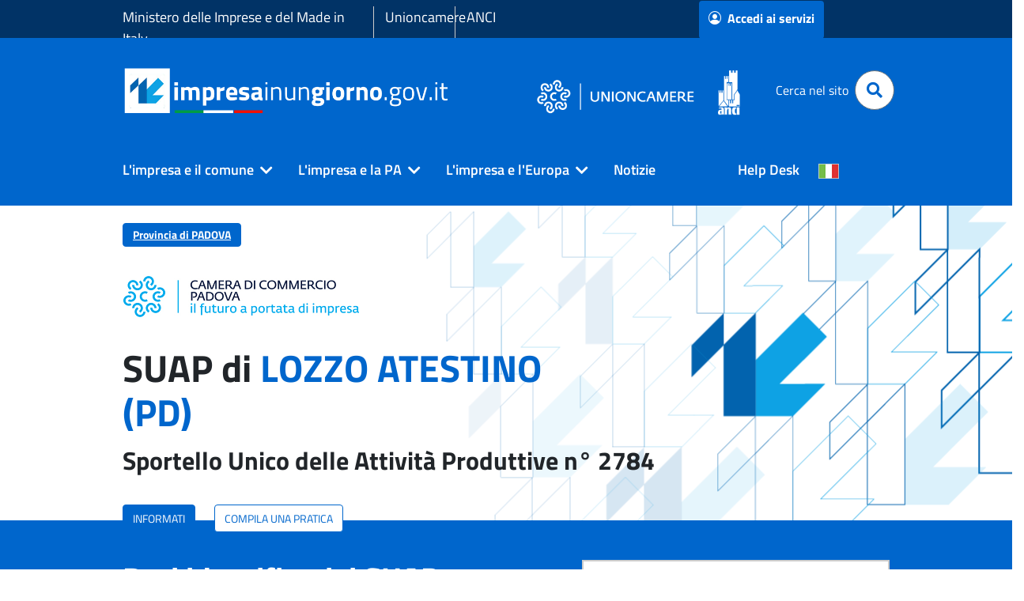

--- FILE ---
content_type: text/css;charset=UTF-8
request_url: https://www.impresainungiorno.gov.it/o/informazioni.sportello/css/easy-autocomplete.themes.css
body_size: 6197
content:
/*
 * easy-autocomplete
 * jQuery plugin for autocompletion
 * 
 * @author Łukasz Pawełczak (http://github.com/pawelczak)
 * @version 1.3.5
 * Copyright  License: 
 */

.easy-autocomplete {
  /* Theme Square */
  /* Round */
  /* Funky */
  /* Solid */
  /* Plate */
}
.easy-autocomplete.eac-square {
  font-family: "Roboto", "Helvetica Neue",Helvetica,Arial,sans-serif;
}
.easy-autocomplete.eac-square input {
  border: 1px solid #7f8c8d;
  border-radius: 0;
  color: #7f8c8d;
  font-family: inherit;
  font-size: 18px;
  font-style: italic;
  font-weight: 300;
  margin: 0;
  min-width: 350px;
  padding: 12px 43px 12px 15px;
}
.easy-autocomplete.eac-square ul {
  border-color: #7f8c8d;
  border-top: 0;
  box-shadow: none;
  top: 0;
}
.easy-autocomplete.eac-square ul li, .easy-autocomplete.eac-square ul .eac-category {
  border-color: #7f8c8d;
  font-family: inherit;
  font-size: 16px;
  font-weight: 300;
  padding: 6px 12px;
  transition: all 0.4s ease 0s;
}
.easy-autocomplete.eac-square ul li *, .easy-autocomplete.eac-square ul .eac-category * {
  font-weight: 300;
}
.easy-autocomplete.eac-square ul li.selected, .easy-autocomplete.eac-square ul .eac-category.selected {
  background-color: #f1f1f1;
  font-weight: 300;
}
.easy-autocomplete.eac-square ul li b, .easy-autocomplete.eac-square ul .eac-category b {
  font-weight: 600;
}
.easy-autocomplete.eac-round {
  font-family: "Open Sans", "Helvetica Neue",Helvetica,Arial,sans-serif;
}
.easy-autocomplete.eac-round input {
  border: 2px solid #888;
  border-radius: 10px;
  color: #888;
  font-family: inherit;
  font-size: 16px;
  font-weight: 400;
  margin: 0;
  min-width: 300px;
  padding: 10px;
}
.easy-autocomplete.eac-round input:hover, .easy-autocomplete.eac-round input:focus {
  border-color: #3079ed;
}
.easy-autocomplete.eac-round ul {
  background: none;
  border-color: #888;
  border-width: 0;
  box-shadow: none;
  min-width: 300px;
  top: 20px;
}
.easy-autocomplete.eac-round ul li, .easy-autocomplete.eac-round ul .eac-category {
  background: #fff;
  border-color: #3079ed;
  border-width: 0 2px;
  font-size: 14px;
  padding: 8px 12px;
  transition: all 0.4s ease 0s;
}
.easy-autocomplete.eac-round ul li.selected, .easy-autocomplete.eac-round ul .eac-category.selected {
  background-color: #d4e3fb;
}
.easy-autocomplete.eac-round ul li:first-child, .easy-autocomplete.eac-round ul .eac-category:first-child {
  border-radius: 10px 10px 0 0;
  border-width: 2px 2px 0;
}
.easy-autocomplete.eac-round ul li:last-child, .easy-autocomplete.eac-round ul .eac-category:last-child {
  border-radius: 0 0 10px 10px;
  border-width: 0 2px 2px;
}
.easy-autocomplete.eac-round ul li b, .easy-autocomplete.eac-round ul .eac-category b {
  font-weight: 700;
}
.easy-autocomplete.eac-funky {
  font-family: "Inconsolata", "Helvetica Neue",Helvetica,Arial,sans-serif;
}
.easy-autocomplete.eac-funky input {
  background: #07ED89;
  border: 0;
  border-radius: 0;
  color: #ED076B;
  font-family: inherit;
  font-size: 18px;
  min-width: 240px;
  padding: 12px;
}
.easy-autocomplete.eac-funky ul {
  background: transparent;
  border: 0;
}
.easy-autocomplete.eac-funky ul li, .easy-autocomplete.eac-funky ul .eac-category {
  background: transparent;
  border: 0;
  color: #ED076B;
  font-size: 18px;
  padding: 4px 12px;
  transition: all 0.4s ease 0s;
}
.easy-autocomplete.eac-funky ul li.selected, .easy-autocomplete.eac-funky ul .eac-category.selected {
  color: #8907ED;
}
.easy-autocomplete.eac-solid input {
  box-shadow: 0 1px 2px rgba(0, 0, 0, 0.15) inset;
  border-color: #ddd;
  color: #666;
  font-size: 13px;
  min-height: 0;
  padding: 6px 12px;
}
.easy-autocomplete.eac-solid ul li, .easy-autocomplete.eac-solid ul .eac-category {
  transition: all 0.4s ease 0s;
}
.easy-autocomplete.eac-solid ul li.selected, .easy-autocomplete.eac-solid ul .eac-category.selected {
  background-color: #f2f2f2;
}
.easy-autocomplete.eac-plate {
  font-family: "Open Sans", "Helvetica Neue",Helvetica,Arial,sans-serif;
}
.easy-autocomplete.eac-plate input {
  font-size: 13px;
  padding: 6px 12px;
}
.easy-autocomplete.eac-plate ul {
  background: #b5b5b5;
  border-radius: 6px;
  border-width: 0;
  top: 10px;
}
.easy-autocomplete.eac-plate ul li, .easy-autocomplete.eac-plate ul .eac-category {
  background: #b5b5b5;
  color: #FAFAFA;
  font-size: 12px;
  transition: all 0.4s ease 0s;
}
.easy-autocomplete.eac-plate ul li b, .easy-autocomplete.eac-plate ul .eac-category b {
  color: #ffd464;
}
.easy-autocomplete.eac-plate ul li.selected, .easy-autocomplete.eac-plate ul .eac-category.selected {
  background: #656565;
}
.easy-autocomplete.eac-plate ul li:first-child, .easy-autocomplete.eac-plate ul .eac-category:first-child {
  border-radius: 6px 6px 0 0;
}
.easy-autocomplete.eac-plate ul li:last-child, .easy-autocomplete.eac-plate ul .eac-category:last-child {
  border-radius: 0 0 6px 6px;
}
.easy-autocomplete.eac-plate-dark {
  font-family: "Open Sans", "Helvetica Neue",Helvetica,Arial,sans-serif;
}
.easy-autocomplete.eac-plate-dark input {
  font-size: 13px;
  padding: 6px 12px;
}
.easy-autocomplete.eac-plate-dark ul {
  background: #212121;
  border-radius: 6px;
  border-width: 0;
  top: 10px;
}
.easy-autocomplete.eac-plate-dark ul li, .easy-autocomplete.eac-plate-dark ul .eac-category {
  background: #212121;
  color: #FAFAFA;
  font-size: 12px;
  transition: all 0.4s ease 0s;
}
.easy-autocomplete.eac-plate-dark ul li b, .easy-autocomplete.eac-plate-dark ul .eac-category b {
  color: #ffd464;
}
.easy-autocomplete.eac-plate-dark ul li.selected, .easy-autocomplete.eac-plate-dark ul .eac-category.selected {
  background: #656565;
}
.easy-autocomplete.eac-plate-dark ul li:first-child, .easy-autocomplete.eac-plate-dark ul .eac-category:first-child {
  border-radius: 6px 6px 0 0;
}
.easy-autocomplete.eac-plate-dark ul li:last-child, .easy-autocomplete.eac-plate-dark ul .eac-category:last-child {
  border-radius: 0 0 6px 6px;
}

/*# sourceMappingURL=easy-autocomplete.themes.css.map */
